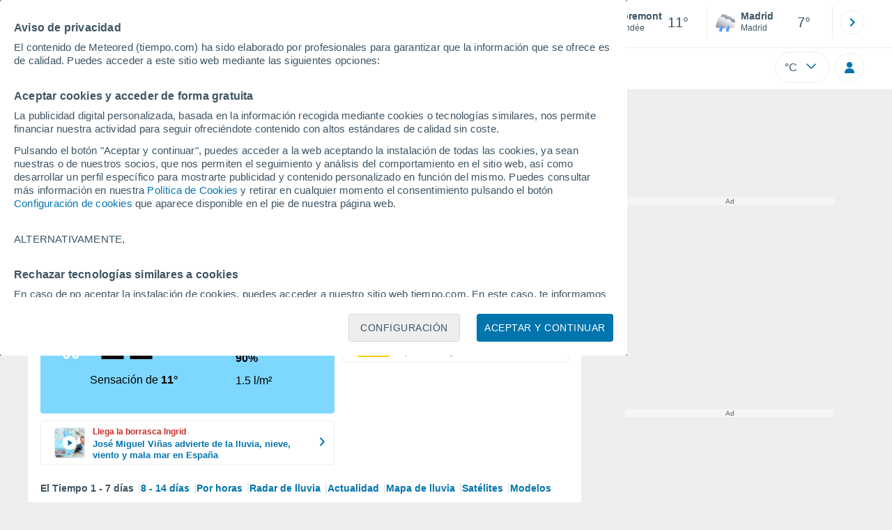

--- FILE ---
content_type: application/javascript; charset=utf-8
request_url: https://fundingchoicesmessages.google.com/f/AGSKWxUvryGhhxDETrgy67cozF_mahx2l-TmDak8U8qgxMLbs93dAVf0NKnxczfn-lc1CPazEgWGx-YzrPkhwtZOgDbK5un8ouC8LKKYb8vapsqEXigY9n1G9a0L41j5j8HR1kCyF5Z5gcj5dqJpoiZ7kAIDNlQl4R136R5snGi4QZuGuM_8JDsmXasaI6x4/_/ad_box_/img-ads./adwolf./prebid1./bmndoubleclickad.
body_size: -1291
content:
window['3a1e5be4-943b-46c9-90a5-89173ae1db7d'] = true;

--- FILE ---
content_type: image/svg+xml
request_url: https://www.tiempo.com/css/v3/svgs/symbols/color/12n.svg
body_size: 747
content:
<svg xmlns="http://www.w3.org/2000/svg" width="32" height="32" fill="none"><path fill="url(#a)" d="M21.438 6.866A8.798 8.798 0 0 1 22.67 1.4c-3.327 1.25-5.397 4.657-5.028 8.275.445 4.363 4.228 7.532 8.461 7.083a7.547 7.547 0 0 0 4.528-2.169c-4.603.475-8.717-2.976-9.193-7.717v-.006Z"/><g filter="url(#b)"><path fill="url(#c)" d="M17.059 11.914a5.108 5.108 0 0 1 2.44-.635 5.032 5.032 0 0 1 4.997 4.5 4.354 4.354 0 0 1 5.348 3.015c.097.38.156.771.156 1.161a4.33 4.33 0 0 1-5.914 4.04c-.683.499-1.581.801-2.577.801-1.103 0-2.088-.37-2.781-.956-1.493.595-3.494.956-5.71.956-2.215 0-4.177-.361-5.66-.937A3.511 3.511 0 0 1 2 20.873c0-1.074.478-2.04 1.23-2.694a1.595 1.595 0 0 1 1.151-2.293 6.585 6.585 0 0 1-.097-1.162C4.284 11.016 7.29 8 10.989 8a6.668 6.668 0 0 1 6.08 3.923l-.01-.01Z"/></g><path fill="url(#d)" fill-rule="evenodd" d="M17.758 29.63c-1.146-.528-1.713-1.746-1.266-2.727.445-.975 4.772-6.023 5.128-5.894.356.13-.53 6.828-.977 7.806-.444.98-1.736 1.347-2.885.815Z" clip-rule="evenodd"/><path fill="url(#e)" fill-rule="evenodd" d="M8.258 29.63c-1.146-.528-1.713-1.746-1.266-2.727.445-.975 4.772-6.023 5.128-5.894.356.13-.53 6.828-.977 7.806-.444.98-1.736 1.347-2.885.815Z" clip-rule="evenodd"/><defs><linearGradient id="a" x1="23.959" x2="23.959" y1="5.101" y2="16.187" gradientUnits="userSpaceOnUse"><stop stop-color="#6A769A"/><stop offset="1" stop-color="#586587"/></linearGradient><linearGradient id="c" x1="20.348" x2="11.681" y1="11.084" y2="27.158" gradientUnits="userSpaceOnUse"><stop stop-color="#fff"/><stop offset="1" stop-color="#8F95A3"/></linearGradient><linearGradient id="d" x1="17.98" x2="15.027" y1="24.401" y2="27.462" gradientUnits="userSpaceOnUse"><stop stop-color="#3794FA"/><stop offset="1" stop-color="#83BEFF"/></linearGradient><linearGradient id="e" x1="8.48" x2="5.527" y1="24.401" y2="27.462" gradientUnits="userSpaceOnUse"><stop stop-color="#3794FA"/><stop offset="1" stop-color="#83BEFF"/></linearGradient><filter id="b" width="28.8" height="17.596" x="1.8" y="7.4" color-interpolation-filters="sRGB" filterUnits="userSpaceOnUse"><feFlood flood-opacity="0" result="BackgroundImageFix"/><feColorMatrix in="SourceAlpha" result="hardAlpha" values="0 0 0 0 0 0 0 0 0 0 0 0 0 0 0 0 0 0 127 0"/><feOffset dx=".2" dy="-.2"/><feGaussianBlur stdDeviation=".2"/><feComposite in2="hardAlpha" operator="out"/><feColorMatrix values="0 0 0 0 0 0 0 0 0 0 0 0 0 0 0 0 0 0 0.05 0"/><feBlend in2="BackgroundImageFix" result="effect1_dropShadow_521_1915"/><feBlend in="SourceGraphic" in2="effect1_dropShadow_521_1915" result="shape"/></filter></defs></svg>


--- FILE ---
content_type: image/svg+xml
request_url: https://www.tiempo.com/css/v3/svgs/symbols/color/13n.svg
body_size: 915
content:
<svg xmlns="http://www.w3.org/2000/svg" width="32" height="32" fill="none"><g filter="url(#a)"><path fill="url(#b)" d="M19.376 7.227a4.083 4.083 0 0 1 2.009-.524c2.116 0 3.876 1.6 4.099 3.698a3.558 3.558 0 0 1 4.383 2.472 3.557 3.557 0 0 1-4.73 4.276c-.56.41-1.298.65-2.116.65-.898 0-1.707-.303-2.285-.783-1.227.489-2.872.782-4.685.782-1.814 0-3.432-.293-4.65-.773A2.876 2.876 0 0 1 7 14.57c-.001-.88.39-1.671 1.013-2.205a1.305 1.305 0 0 1 .577-1.76c.116-.063.24-.098.374-.125a5.83 5.83 0 0 1-.08-.96C8.885 6.471 11.348 4 14.379 4a5.48 5.48 0 0 1 4.997 3.218v.01Z"/></g><g filter="url(#c)"><path fill="url(#d)" d="M17.059 11.956a5.108 5.108 0 0 1 2.44-.634 5.032 5.032 0 0 1 4.997 4.5 4.354 4.354 0 0 1 5.348 3.015c.097.38.156.77.156 1.161a4.33 4.33 0 0 1-5.914 4.04c-.683.498-1.581.801-2.577.801-1.103 0-2.088-.37-2.781-.956-1.493.595-3.494.956-5.71.956-2.215 0-4.177-.361-5.66-.937A3.511 3.511 0 0 1 2 20.916c0-1.074.478-2.04 1.23-2.694a1.595 1.595 0 0 1 1.151-2.294 6.584 6.584 0 0 1-.097-1.16c0-3.71 3.006-6.725 6.705-6.725a6.668 6.668 0 0 1 6.08 3.923l-.01-.01Z"/></g><path fill="url(#e)" fill-rule="evenodd" d="M17.558 29.63c-1.146-.528-1.713-1.746-1.266-2.727.445-.975 4.772-6.023 5.128-5.894.356.13-.53 6.828-.977 7.806-.444.98-1.736 1.347-2.885.815Z" clip-rule="evenodd"/><path fill="url(#f)" fill-rule="evenodd" d="M8.058 29.63c-1.146-.528-1.713-1.746-1.266-2.727.445-.975 4.772-6.023 5.128-5.894.356.13-.53 6.828-.977 7.806-.444.98-1.736 1.347-2.885.815Z" clip-rule="evenodd"/><defs><linearGradient id="b" x1="21.998" x2="17.953" y1="6.667" y2="15.398" gradientUnits="userSpaceOnUse"><stop stop-color="#D7D7E1"/><stop offset=".48" stop-color="#8F95A3"/></linearGradient><linearGradient id="d" x1="20.348" x2="11.681" y1="11.127" y2="27.201" gradientUnits="userSpaceOnUse"><stop stop-color="#fff"/><stop offset="1" stop-color="#8F95A3"/></linearGradient><linearGradient id="e" x1="17.78" x2="14.827" y1="24.401" y2="27.462" gradientUnits="userSpaceOnUse"><stop stop-color="#3794FA"/><stop offset="1" stop-color="#83BEFF"/></linearGradient><linearGradient id="f" x1="8.28" x2="5.327" y1="24.401" y2="27.462" gradientUnits="userSpaceOnUse"><stop stop-color="#3794FA"/><stop offset="1" stop-color="#83BEFF"/></linearGradient><filter id="a" width="23.788" height="14.587" x="6.803" y="3.803" color-interpolation-filters="sRGB" filterUnits="userSpaceOnUse"><feFlood flood-opacity="0" result="BackgroundImageFix"/><feColorMatrix in="SourceAlpha" result="hardAlpha" values="0 0 0 0 0 0 0 0 0 0 0 0 0 0 0 0 0 0 127 0"/><feOffset dx=".197" dy=".197"/><feGaussianBlur stdDeviation=".197"/><feComposite in2="hardAlpha" operator="out"/><feColorMatrix values="0 0 0 0 0 0 0 0 0 0 0 0 0 0 0 0 0 0 0.05 0"/><feBlend in2="BackgroundImageFix" result="effect1_dropShadow_521_857"/><feBlend in="SourceGraphic" in2="effect1_dropShadow_521_857" result="shape"/></filter><filter id="c" width="28.8" height="17.596" x="1.8" y="7.443" color-interpolation-filters="sRGB" filterUnits="userSpaceOnUse"><feFlood flood-opacity="0" result="BackgroundImageFix"/><feColorMatrix in="SourceAlpha" result="hardAlpha" values="0 0 0 0 0 0 0 0 0 0 0 0 0 0 0 0 0 0 127 0"/><feOffset dx=".2" dy="-.2"/><feGaussianBlur stdDeviation=".2"/><feComposite in2="hardAlpha" operator="out"/><feColorMatrix values="0 0 0 0 0 0 0 0 0 0 0 0 0 0 0 0 0 0 0.05 0"/><feBlend in2="BackgroundImageFix" result="effect1_dropShadow_521_857"/><feBlend in="SourceGraphic" in2="effect1_dropShadow_521_857" result="shape"/></filter></defs></svg>
